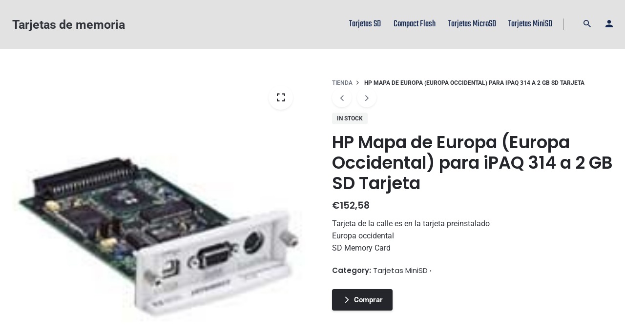

--- FILE ---
content_type: text/css
request_url: https://tarjetasdememoria.es/wp-content/plugins/searchazon/assets/frontend.css?ver=1.0
body_size: 657
content:
.WooZonePNF-amazon-products {
	clear: both;
	padding-top: 30px;
	overflow: hidden;
	position: relative;
	display: none;
	padding-bottom: 40px;
}

.WooZonePNF-amazon-products-wrapper .WooZonePNF-amazon-products {
	display: block;
}

.WooZonePNF-amazon-products #WooZonePNF-pagination {
    display: block;
    vertical-align: middle;
    font-size: 0;
}
	.WooZonePNF-amazon-products #WooZonePNF-pagination a, 
	.WooZonePNF-amazon-products #WooZonePNF-pagination i {
	    display: inline-block;
	    vertical-align: middle;
	    color: #d6d6d6;
	    text-align: center;
	    font-size: 12px;
	    padding: 6px 12px 6px 12px;
	    border: 1px solid #d1d3d4;
	    margin: 0;
	    -webkit-user-select:none;
	       -moz-user-select:none;
	        -ms-user-select:none;
	         -o-user-select:none;
	            user-select:none;
	}

	.WooZonePNF-amazon-products #WooZonePNF-pagination a {
	    cursor: pointer;
	    color: #1a1a1a;
	}
	.WooZonePNF-amazon-products #WooZonePNF-pagination > a:first-child {
		border-right: none;
	}
		.WooZonePNF-amazon-products #WooZonePNF-pagination i {
		}
		.WooZonePNF-amazon-products #WooZonePNF-pagination a.current {
		    border-color: #ff7209;
		    color: #ff7209;
		    font-weight: bold;
		}

		.WooZonePNF-amazon-products #WooZonePNF-pagination a.current + a {
			border-left-color: #ff7209;
		}

		.WooZonePNF-amazon-products #WooZonePNF-pagination a:hover { 
			background: #EEEEEE;
		}

.WooZonePNF-box-title {
	margin-bottom: 20px;
} 
.WooZonePNF-amazon-response {
	display: grid;
	grid-template-columns: repeat(3, minmax(0, 1fr));
	grid-column-gap: 0px;
	position: relative;
	min-height: 233px;
}
.WooZonePNF-amazon-products .WooZonePNF-product {
	border: 2px solid #fff;
	position: relative;
	padding: 22px;
	text-align: left;
}
	.WooZonePNF-amazon-products .WooZonePNF-product .WooZonePNF-image {
		min-height: 200px;
		position: relative;
		margin-bottom: 20px;
	}
		.WooZonePNF-amazon-products .WooZonePNF-product .WooZonePNF-image img {
			position: absolute;
			top: 50%;
			left: 50%;
			transform: translate( -50%, -50% );
		}
	.WooZonePNF-amazon-products .WooZonePNF-product .WooZonePNF-is-prime {
		position: absolute;
		top: 22px;
		left: 22px;
		width: 55px;
		height: 24px;
		background-image: url('images/prime.png');
		background-repeat: no-repeat;
		background-color: #f2f2f2;
		background-position: center;
		display: block;
		z-index: 99;
	}
		.WooZonePNF-amazon-products .WooZonePNF-product .WooZonePNF-subtitle {
			font-family: 'Droid Sans', sans-serif;
			text-align: left;
			font-weight: bold;
			font-size: 14px;
			color: #000000;
			margin-top: 12px;
		}
		.WooZonePNF-amazon-products .WooZonePNF-product .WooZonePNF-title {
			font-family: 'Droid Sans', sans-serif;
			text-align: left;
			font-weight: bold;
			font-size: 14px;
			color: #000000;
			white-space: nowrap;
			overflow: hidden;
			text-overflow: ellipsis;
		}

		.WooZonePNF-amazon-products .WooZonePNF-product .WooZonePNF-price {
			font-size: 0;
			text-align: left;
		}
		.WooZonePNF-amazon-products .WooZonePNF-product .WooZonePNF-price div {
			display: inline-block;
			font-size: 14px;
			color: #afafaf;
			font-weight: bold;
			margin-right: 15px;
		}
			.WooZonePNF-amazon-products .WooZonePNF-product .WooZonePNF-price .WooZonePNF-new-price {
				color: #121212;
				font-size: 20px;
			}

		.WooZonePNF-amazon-products .WooZonePNF-product .WooZonePNF-rating {
			display: inline-block;
		}
		.WooZonePNF-amazon-products .WooZonePNF-product .WooZonePNF-rating-totals {
			display: inline-block;
			border: 0px solid red;
			font-size: 12px;
			position: relative;
			top: -4px;
			margin-left: 4px;
			color: #ff7209;
			font-family: 'Droid Sans', sans-serif;
		}

		.WooZonePNF-amazon-products .WooZonePNF-product .WooZonePNF-button {
			background-color: #ff7209;
			padding: 8px 15px;
			text-transform: uppercase;
			color: #fff;
			font-size: 12px;
			font-family: 'Droid Sans', sans-serif;
			font-weight: bold;
			visibility: hidden;
			margin-top: 10px;
		}
			.WooZonePNF-amazon-products .WooZonePNF-product .WooZonePNF-button:hover {
				opacity: 0.8;
			}

		.WooZonePNF-amazon-products .WooZonePNF-product:hover {
			border: 2px solid #f2f2f2;
		}
		.WooZonePNF-amazon-products .WooZonePNF-product:hover .WooZonePNF-button {
			visibility: visible;
		}

.WooZonePNF-amazon-pag-response {
	display: inline-block;
	margin-top: 20px;
}
.WooZonePNF-number-results-found {
	display: inline-block;
	margin-left: 10px;
	position: relative;
	top: 5px;
}
.WooZonePNF-loader {
	position: absolute;
	top: 0;
	left: 0;
	right: 0;
	bottom: 0;
	z-index: 999;
	background-color: rgba(255,255,255, 0.8);
}
	.WooZonePNF-loader:after {
		display: block;
		content: '';
		position: absolute;
		top: 50%;
		left: 50%;
		width: 270px;
		height: 233px;
		z-index: 99;
		background-image: url('images/loader.gif');
		background-repeat: no-repeat;
		transform: translate( -50%, -50% );
	}


@media only screen and (min-device-width : 768px) and (max-device-width : 1024px) {
	html body .WooZonePNF-amazon-response {
		grid-template-columns: repeat(2, minmax(0, 1fr)) ;		
	}
}

@media only screen and (min-device-width : 320px) and (max-device-width : 425px) {
	html body .WooZonePNF-amazon-response {
		grid-template-columns: repeat(1, minmax(0, 1fr)) ;		
	}
}

--- FILE ---
content_type: application/javascript
request_url: https://tarjetasdememoria.es/wp-content/plugins/searchazon/assets/frontend.js?ver=6.9
body_size: 2797
content:
/*
Author :  AA-Team - http://themeforest.net/user/AA-Team
*/

// Initialization and events code for the app
WooZonePNF_frontend = (function ($) {
    "use strict";

    var maincontainer = null, response_elm = null, paged = 1, per_page = 10, placeholder = '';
    
    // init function, autoload
    (function init() {
    
        // load the triggers
        $(document).ready(function(){
            maincontainer = $(".WooZonePNF-amazon-products");
            var wrapper = $(".WooZonePNF-amazon-products-wrapper");

            var where = maincontainer.data('where');
            var current_case = null;
            var customselector_woo = maincontainer.data('customselectorwoo');
            var customselector_blog = maincontainer.data('customselectorblog');
            
            console.log( customselector_blog );

            // woocommerce case
            if( wrapper.size() == 1 ){
                current_case = 'woocommerce';
                maincontainer.detach().appendTo( $(".WooZonePNF-amazon-products-wrapper") );
            }
            
            // custom case, if is kingdom
            else if( customselector_woo && customselector_woo != "" && $(customselector_woo).size() > 0 ){
            	
                // detect if current page is product search results
                //archive search search-no-results post-type-archive-product

                if( $(customselector_woo).size() > 0 ){
                    current_case = 'woocommerce';
                    maincontainer.detach().appendTo( $(customselector_woo) );
                    maincontainer.show();
                }
            }
            
            // custom case, if is kingdom
            else if( customselector_blog && customselector_blog != "" && $(customselector_blog).size() > 0 ){
                // detect if current page is product search results
                //archive search search-no-results post-type-archive-product

                if( $(customselector_blog).size() > 0 ){
                    current_case = 'woocommerce';
                    maincontainer.detach().appendTo( $(customselector_blog) );
                    maincontainer.show();
                }
            }

            // custom case, if is kingdom
            else if( $("#kingdom-main-style-css").size() > 0 ){
                // detect if current page is product search results
                //archive search search-no-results post-type-archive-product

                if( $("body.archive.search.search-no-results.post-type-archive-product").size() > 0 ){
                    current_case = 'woocommerce';
                    maincontainer.detach().appendTo( $('.kd_archive_pg') );
                    maincontainer.show();
                }else{
                    if( $("body.search.search-no-results").size() > 0 ){
                        current_case = 'blog';
                        maincontainer.detach().appendTo( $('.main-content-box') );
                        maincontainer.show();
                    }
                }
            }

            else{
                current_case = 'blog';
                // try to write the wrapper based on get_search_form
                var valid_wrapper = null;
                $("form[role='search']").each( function(){
                    var __that = $(this);
                    if( !__that.parent().hasClass('widget') ){
                        valid_wrapper = __that;
                    }
                });
				
				if( valid_wrapper != null ) {
    
					if( valid_wrapper.parents('.site-main').eq(0).size() > 0 ){
						valid_wrapper = valid_wrapper.parents('.site-main').eq(0);
					}

					if( valid_wrapper.parents('.inner-content').eq(0).size() > 0 ){
						valid_wrapper = valid_wrapper.parents('.inner-content').eq(0);
					}

					valid_wrapper.append("<div class='WooZonePNF-amazon-products-wrapper'></div>");
					valid_wrapper = valid_wrapper.find('.WooZonePNF-amazon-products-wrapper');
					valid_wrapper.each(function(){
						maincontainer.detach().appendTo( $(this));
					})
					
				}
            }

            if( where != "both" ){
                if( current_case == 'blog' && where != 'blog' ){
                    maincontainer.remove();
                    return true;
                }

                if( current_case == 'woocommerce' && where != 'woocommerce' ){
                    maincontainer.remove();
                    return true;
                }
            }

            console.log(current_case, where );

            response_elm = maincontainer.find(".WooZonePNF-amazon-response");

            per_page = maincontainer.data('perpage');
            placeholder = maincontainer.data('placeholder');

            save_statistics({
                'action'    : 'new_search',
                'keyword'   : maincontainer.data('keyword'),
                'url'       : window.location.href,
                'country'   : maincontainer.data('country'),
                'amzsite'   : maincontainer.data('amzsite')
            });
            
            triggers();
        });
    })();

    var Pagination = {

        code: '',

        // converting initialize data
        Extend: function(data) {
            data = data || {};
            Pagination.size = data.size || 300;
            Pagination.page = data.page || 1;
            Pagination.step = data.step || 3;
        },

        // add pages by number (from [s] to [f])
        Add: function(s, f) {
            for (var i = s; i < f; i++) {
                Pagination.code += '<a>' + i + '</a>';
            }
        },

        // add last page with separator
        Last: function() {
            Pagination.code += '<i>...</i><a>' + Pagination.size + '</a>';
        },

        // add first page with separator
        First: function() {
            Pagination.code += '<a>1</a><i>...</i>';
        },


        Click: function() {
            Pagination.page = +this.innerHTML;
            Pagination.Start();
            paged = Pagination.page;

            get_products( maincontainer );
        },

        Prev: function() {
            Pagination.page--;
            if (Pagination.page < 1) {
                Pagination.page = 1;
            }
            //Pagination.Start();

            paged = Pagination.page;

            get_products( maincontainer );
        },

        Next: function() {
            Pagination.page++;
            if (Pagination.page > Pagination.size) {
                Pagination.page = Pagination.size;
            }
            //Pagination.Start();

            paged = Pagination.page;

            get_products( maincontainer );
        },

        Bind: function() {
            var a = Pagination.e.getElementsByTagName('a');
            for (var i = 0; i < a.length; i++) {
                if (+a[i].innerHTML === Pagination.page) a[i].className = 'current';
                a[i].addEventListener('click', Pagination.Click, false);
            }
        },

        Finish: function() {
            Pagination.e.innerHTML = Pagination.code;
            Pagination.code = '';
            Pagination.Bind();
        },

        Start: function() {
            if (Pagination.size < Pagination.step * 2 + 6) {
                Pagination.Add(1, Pagination.size + 1);
            }
            else if (Pagination.page < Pagination.step * 2 + 1) {
                Pagination.Add(1, Pagination.step * 2 + 4);
                Pagination.Last();
            }
            else if (Pagination.page > Pagination.size - Pagination.step * 2) {
                Pagination.First();
                Pagination.Add(Pagination.size - Pagination.step * 2 - 2, Pagination.size + 1);
            }
            else {
                Pagination.First();
                Pagination.Add(Pagination.page - Pagination.step, Pagination.page + Pagination.step + 1);
                Pagination.Last();
            }
            Pagination.Finish();
        },

        Buttons: function(e) {
            var nav = e.getElementsByTagName('a');
            nav[0].addEventListener('click', Pagination.Prev, false);
            nav[1].addEventListener('click', Pagination.Next, false);
        },

        Create: function(e) {

            var html = [
                '<a class="WooZonePNF_prev_page">&#9668; ' + WooZonePNF_custom.translation.prev_page + '</a>', // previous button
                //'<span></span>',  // pagination container
                '<a class="WooZonePNF_next_page">' + WooZonePNF_custom.translation.next_page + ' &#9658;</a>'  // next button
            ];

            e.innerHTML = html.join('');
            Pagination.e = e.getElementsByTagName('span')[0];
            Pagination.Buttons(e);
        },

        // init
        Init: function(e, data) {
            Pagination.Extend(data);
            Pagination.Create(e);
            //Pagination.Start();
        }
    }

    function build_rating()
    {
        $(".WooZonePNF-rating").starRating({
            totalStars: 5,
            starShape: 'straight',
            starSize: 18,
            strokeWidth: 10,
            readOnly: true,
            emptyColor: '#fff',
            strokeColor: '#A84410',
            starGradient: {
                start: '#FFCF4B',
                end: '#FFCF4B'
            },
            useGradient: true
        });
    }

    function get_products( that )
    {
        var keyword = that.data('keyword'),
            api_url = that.data('apiurl'),
            SearchIndex = that.data('searchindex');
            
        api_url = api_url.replace( '{Keywords}', keyword );
        api_url = api_url.replace( '{paged}', (paged > 1 ? ((paged-1) * per_page) : 0) );
        api_url = api_url.replace( '{items_per_page}', per_page );
        api_url = api_url.replace( '{SearchIndex}', SearchIndex );

        console.log( api_url );

        response_elm.append( '<div class="WooZonePNF-loader"></div>' );
        
        $.ajax({
            url: api_url,
            dataType: 'jsonp',
            jsonpCallback: 'search_callback',
            error: function( jqXHR, textStatus, errorThrown ) {
            	response_elm.html('<div class="WooZonePNF-no-results-found">' + WooZonePNF_custom.translation.no_results_found + '</div>');
            	//maincontainer.find('.WooZonePNF-number-results-found').hide();
            	maincontainer.find('.WooZonePNF_prev_page').css('border-right', '1px solid #d1d3d4');
            	maincontainer.find('.WooZonePNF_next_page').hide();
            }
        });
    }

    function build_pagination( total_results )
    {
        maincontainer.find(".WooZonePNF-amazon-pag-response").html('<div id="WooZonePNF-pagination"></div>');
        
        Pagination.Init( maincontainer.find("#WooZonePNF-pagination")[0], {
            size: Math.floor( total_results / per_page ),
            page: paged, 
            step: 1
        });
        
        if( paged > 1 ) { 
			maincontainer.find('.WooZonePNF_prev_page').show();
		}else{
        	maincontainer.find('.WooZonePNF_prev_page').hide();
        }
    }

    function build_product_box( product )
    {
        var html = [];

        if( product.ImageUrl == "" ){
            product.ImageUrl = placeholder;
        }

        html.push( '<div class="WooZonePNF-product" data-asin="' + ( product.ASIN ) + '">' );
        if( product.IsPrimeEligible > 0 ){
            html.push(  '<div class="WooZonePNF-is-prime"></div>' );
        }

        var buyurl = maincontainer.data('buyurl').replace( "{ASIN}", product.ASIN );
        html.push(  '<div class="WooZonePNF-image"><a href="' + ( buyurl ) + '" target="_blank" class="WooZonePNF-monitor-redirect"><img src="' + ( product.ImageUrl ) + '" /></a></div>' );
        
        //category
        if( typeof(product.category) != "undefined" ){
            html.push(  '<div class="WooZonePNF-subtitle">' + ( product.category ) + '</div>' );
        }else{
            html.push(  '<div class="WooZonePNF-subtitle">' + ( product.Subtitle ) + '</div>' );
        }
        
        html.push(  '<div class="WooZonePNF-title">' + ( product.Title ) + '</div>' );
        if( product.Rating != "" ){
            html.push(  '<div class="WooZonePNF-rating" data-rating="' + ( product.Rating ) + '"></div>' );
            html.push(  '<a href="#" class="WooZonePNF-rating-totals">(' + ( product.TotalReviews ) + ')</a>' );
        }
        html.push(  '<div class="WooZonePNF-price">' );

        if( typeof(product.ListPrice) != "undefined" ){
            html.push(      '<div class="WooZonePNF-old-price">' + ( product.ListPrice ) + '</div>' );
        }
        if( typeof(product.Price) != "undefined" ){
            html.push(      '<div class="WooZonePNF-new-price">' + ( product.Price ) + '</div>' );
        }
        html.push(  '</div>' );
        html.push(  '<a href="' + ( buyurl ) + '" target="_blank" class="WooZonePNF-button WooZonePNF-monitor-redirect">' + ( maincontainer.data('btntext') ) + '</a>' );
        html.push( '</div>' );

        return html.join("\n");
    }

    function search_callback( data )
    {
        var total_results   = data['NumRecords'],
            results         = data['results'],
            html            = [];
            
        if( total_results > 0 && results.length > 0 ){
        	
        	//maincontainer.find('.WooZonePNF-number-results-found').show();
        	
        	/*if( maincontainer.find('.WooZonePNF-number-results-found').html() == '' ) {
				maincontainer.find('.WooZonePNF-number-results-found').html( WooZonePNF_custom.translation.nb_results.replace('{nb_results}', total_results) );
			}*/
			
			maincontainer.find('.WooZonePNF_next_page').show();
			
            $.each( results, function(key, value){
                html.push( build_product_box( value ) );
            });

            response_elm.html( html.join("\n") );

            build_rating();

            if( maincontainer.data('showpagination') == 'yes' && total_results > per_page ){
                build_pagination( total_results );
            }
        }

        // debug ...
        console.log( total_results, results );
    }

    function save_statistics( params )
    {
        $.post(
            WooZonePNF_custom.ajaxurl, {
                'action': 'WooZonePNF_save_stats',
                'params': params

            }, function(response) {
            }
        );
    }

    function add_new_click( that )
    {
        var parent = that.parents('.WooZonePNF-product').eq(0),
            asin = parent.data('asin');

        save_statistics({
            'action'    : 'click',
            'url'       : that.attr('href'), 
            'keyword'   : maincontainer.data('keyword'),
            'country'   : maincontainer.data('country'),
            'amzsite'   : maincontainer.data('amzsite')
        });
    }

    function triggers()
    {
        maincontainer.each(function(){
            get_products( $(this) );
        });

        $('body').on('mousedown', '.WooZonePNF-monitor-redirect', function(){
            add_new_click( $(this) );
        });
    }

    return {
        "search_callback": search_callback
    }

})(jQuery);

function search_callback( data ){
    WooZonePNF_frontend.search_callback( data );
}
